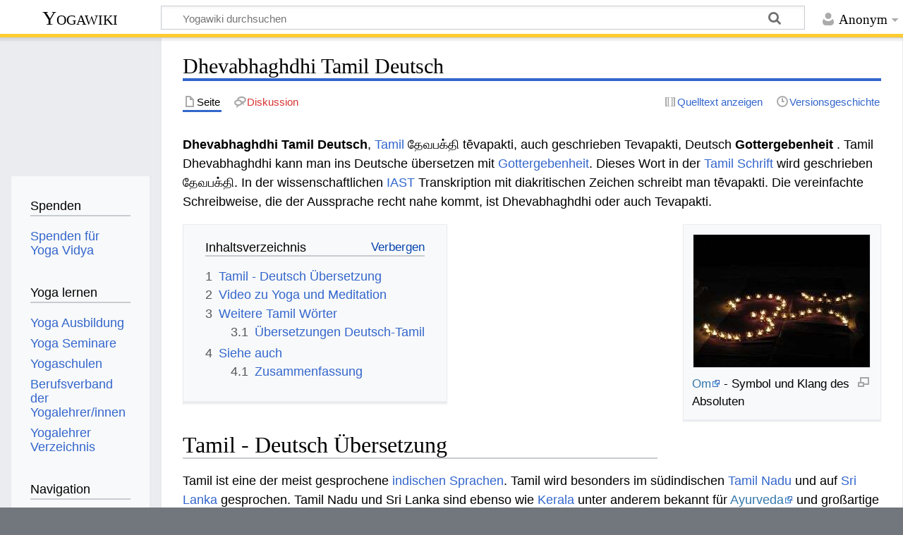

--- FILE ---
content_type: text/html; charset=UTF-8
request_url: https://wiki.yoga-vidya.de/Dhevabhaghdhi_Tamil_Deutsch
body_size: 7288
content:
<!DOCTYPE html>
<html class="client-nojs" lang="de" dir="ltr">
<head>
<meta charset="UTF-8">
<title>Dhevabhaghdhi Tamil Deutsch – Yogawiki</title>
<script>document.documentElement.className="client-js";RLCONF={"wgBreakFrames":false,"wgSeparatorTransformTable":[",\t.",".\t,"],"wgDigitTransformTable":["",""],"wgDefaultDateFormat":"dmy","wgMonthNames":["","Januar","Februar","März","April","Mai","Juni","Juli","August","September","Oktober","November","Dezember"],"wgRequestId":"a52e10b0d2b6a8372e3ce429","wgCanonicalNamespace":"","wgCanonicalSpecialPageName":false,"wgNamespaceNumber":0,"wgPageName":"Dhevabhaghdhi_Tamil_Deutsch","wgTitle":"Dhevabhaghdhi Tamil Deutsch","wgCurRevisionId":763089,"wgRevisionId":763089,"wgArticleId":212003,"wgIsArticle":true,"wgIsRedirect":false,"wgAction":"view","wgUserName":null,"wgUserGroups":["*"],"wgCategories":["Tamil","Tamil Wörterbuch","Wörterbuch Tamil Deutsch"],"wgPageViewLanguage":"de","wgPageContentLanguage":"de","wgPageContentModel":"wikitext","wgRelevantPageName":"Dhevabhaghdhi_Tamil_Deutsch","wgRelevantArticleId":212003,"wgIsProbablyEditable":false,"wgRelevantPageIsProbablyEditable":false,"wgRestrictionEdit":[],"wgRestrictionMove":[],"wgCiteReferencePreviewsActive":true,"ev-youtube-config":{"class":"embedvideo-player","loading":"lazy","frameborder":0,"allow":"accelerometer; clipboard-write; encrypted-media; fullscreen; gyroscope; picture-in-picture; autoplay","modestbranding":1,"allowfullscreen":"true","frameBorder":0,"width":640,"height":360}};
RLSTATE={"site.styles":"ready","user.styles":"ready","user":"ready","user.options":"loading","ext.embedVideo.styles":"ready","skins.timeless":"ready"};RLPAGEMODULES=["ext.embedVideo.consent","mediawiki.page.media","site","mediawiki.page.ready","mediawiki.toc","skins.timeless.js","ext.embedVideo.overlay"];</script>
<script>(RLQ=window.RLQ||[]).push(function(){mw.loader.impl(function(){return["user.options@12s5i",function($,jQuery,require,module){mw.user.tokens.set({"patrolToken":"+\\","watchToken":"+\\","csrfToken":"+\\"});
}];});});</script>
<link rel="stylesheet" href="/load.php?lang=de&amp;modules=ext.embedVideo.styles%7Cskins.timeless&amp;only=styles&amp;skin=timeless">
<script async="" src="/load.php?lang=de&amp;modules=startup&amp;only=scripts&amp;raw=1&amp;skin=timeless"></script>
<!--[if IE]><link rel="stylesheet" href="/skins/Timeless/resources/IE9fixes.css?ffe73" media="screen"><![endif]-->
<meta name="ResourceLoaderDynamicStyles" content="">
<link rel="stylesheet" href="/load.php?lang=de&amp;modules=site.styles&amp;only=styles&amp;skin=timeless">
<meta name="generator" content="MediaWiki 1.43.6">
<meta name="robots" content="max-image-preview:standard">
<meta name="format-detection" content="telephone=no">
<meta name="viewport" content="width=device-width, initial-scale=1.0, user-scalable=yes, minimum-scale=0.25, maximum-scale=5.0">
<link rel="icon" href="/images/favicon.ico">
<link rel="search" type="application/opensearchdescription+xml" href="/rest.php/v1/search" title="Yogawiki (de)">
<link rel="EditURI" type="application/rsd+xml" href="https://wiki.yoga-vidya.de/api.php?action=rsd">
<link rel="alternate" type="application/atom+xml" title="Atom-Feed für „Yogawiki“" href="/index.php?title=Spezial:Letzte_%C3%84nderungen&amp;feed=atom">
<!-- Plausible -->
<script defer data-domain="wiki.yoga-vidya.de" src="https://plausible.io/js/script.js"></script>
</head>
<body class="mediawiki ltr sitedir-ltr mw-hide-empty-elt ns-0 ns-subject page-Dhevabhaghdhi_Tamil_Deutsch rootpage-Dhevabhaghdhi_Tamil_Deutsch skin-timeless action-view skin--responsive"><div id="mw-wrapper"><div id="mw-header-container" class="ts-container"><div id="mw-header" class="ts-inner"><div id="user-tools"><div id="personal"><h2><span>Anonym</span></h2><div id="personal-inner" class="dropdown"><div role="navigation" class="mw-portlet" id="p-personal" title="Benutzermenü" aria-labelledby="p-personal-label"><h3 id="p-personal-label" lang="de" dir="ltr">Nicht angemeldet</h3><div class="mw-portlet-body"><ul lang="de" dir="ltr"><li id="pt-login" class="mw-list-item"><a href="/index.php?title=Spezial:Anmelden&amp;returnto=Dhevabhaghdhi+Tamil+Deutsch" title="Sich anzumelden wird gerne gesehen, ist jedoch nicht zwingend erforderlich. [o]" accesskey="o"><span>Anmelden</span></a></li></ul></div></div></div></div></div><div id="p-logo-text" class="mw-portlet" role="banner"><a id="p-banner" class="mw-wiki-title" href="/Hauptseite">Yogawiki</a></div><div class="mw-portlet" id="p-search"><h3 lang="de" dir="ltr"><label for="searchInput">Suche</label></h3><form action="/index.php" id="searchform"><div id="simpleSearch"><div id="searchInput-container"><input type="search" name="search" placeholder="Yogawiki durchsuchen" aria-label="Yogawiki durchsuchen" autocapitalize="sentences" title="Yogawiki durchsuchen [f]" accesskey="f" id="searchInput"></div><input type="hidden" value="Spezial:Suche" name="title"><input class="searchButton mw-fallbackSearchButton" type="submit" name="fulltext" title="Suche nach Seiten, die diesen Text enthalten" id="mw-searchButton" value="Suchen"><input class="searchButton" type="submit" name="go" title="Gehe direkt zu der Seite mit genau diesem Namen, falls sie vorhanden ist." id="searchButton" value="Seite"></div></form></div></div><div class="visualClear"></div></div><div id="mw-header-hack" class="color-bar"><div class="color-middle-container"><div class="color-middle"></div></div><div class="color-left"></div><div class="color-right"></div></div><div id="mw-header-nav-hack"><div class="color-bar"><div class="color-middle-container"><div class="color-middle"></div></div><div class="color-left"></div><div class="color-right"></div></div></div><div id="menus-cover"></div><div id="mw-content-container" class="ts-container"><div id="mw-content-block" class="ts-inner"><div id="mw-content-wrapper"><div id="mw-content"><div id="content" class="mw-body" role="main"><div class="mw-indicators">
</div>
<h1 id="firstHeading" class="firstHeading mw-first-heading"><span class="mw-page-title-main">Dhevabhaghdhi Tamil Deutsch</span></h1><div id="bodyContentOuter"><div id="siteSub">Aus Yogawiki</div><div id="mw-page-header-links"><div role="navigation" class="mw-portlet tools-inline" id="p-namespaces" aria-labelledby="p-namespaces-label"><h3 id="p-namespaces-label" lang="de" dir="ltr">Namensräume</h3><div class="mw-portlet-body"><ul lang="de" dir="ltr"><li id="ca-nstab-main" class="selected mw-list-item"><a href="/Dhevabhaghdhi_Tamil_Deutsch" title="Seiteninhalt anzeigen [c]" accesskey="c"><span>Seite</span></a></li><li id="ca-talk" class="new mw-list-item"><a href="/index.php?title=Diskussion:Dhevabhaghdhi_Tamil_Deutsch&amp;action=edit&amp;redlink=1" rel="discussion" class="new" title="Diskussion zum Seiteninhalt (Seite nicht vorhanden) [t]" accesskey="t"><span>Diskussion</span></a></li></ul></div></div><div role="navigation" class="mw-portlet tools-inline" id="p-more" aria-labelledby="p-more-label"><h3 id="p-more-label" lang="de" dir="ltr">Mehr</h3><div class="mw-portlet-body"><ul lang="de" dir="ltr"><li id="ca-more" class="dropdown-toggle mw-list-item"><span>Mehr</span></li></ul></div></div><div role="navigation" class="mw-portlet tools-inline" id="p-views" aria-labelledby="p-views-label"><h3 id="p-views-label" lang="de" dir="ltr">Seitenaktionen</h3><div class="mw-portlet-body"><ul lang="de" dir="ltr"><li id="ca-view" class="selected mw-list-item"><a href="/Dhevabhaghdhi_Tamil_Deutsch"><span>Lesen</span></a></li><li id="ca-viewsource" class="mw-list-item"><a href="/index.php?title=Dhevabhaghdhi_Tamil_Deutsch&amp;action=edit" title="Diese Seite ist geschützt. Ihr Quelltext kann dennoch angesehen und kopiert werden. [e]" accesskey="e"><span>Quelltext anzeigen</span></a></li><li id="ca-history" class="mw-list-item"><a href="/index.php?title=Dhevabhaghdhi_Tamil_Deutsch&amp;action=history" title="Frühere Versionen dieser Seite listen [h]" accesskey="h"><span>Versionsgeschichte</span></a></li></ul></div></div></div><div class="visualClear"></div><div id="bodyContent"><div id="contentSub"><div id="mw-content-subtitle"></div></div><div id="mw-content-text" class="mw-body-content"><div class="mw-content-ltr mw-parser-output" lang="de" dir="ltr"><p><b>Dhevabhaghdhi Tamil Deutsch</b>, <a href="/Tamil" title="Tamil">Tamil</a> தேவபக்தி tēvapakti, auch geschrieben Tevapakti, Deutsch <b> Gottergebenheit </b>. Tamil Dhevabhaghdhi kann man ins Deutsche übersetzen mit <a href="/Gottergebenheit" title="Gottergebenheit">Gottergebenheit</a>. Dieses Wort in der <a href="/Tamil_Schrift" title="Tamil Schrift">Tamil Schrift</a> wird geschrieben தேவபக்தி. In der wissenschaftlichen <a href="/IAST" title="IAST">IAST</a> Transkription mit diakritischen Zeichen schreibt man tēvapakti. Die vereinfachte Schreibweise, die der Aussprache recht nahe kommt, ist Dhevabhaghdhi oder auch Tevapakti. 
</p>
<figure class="mw-default-size" typeof="mw:File/Thumb"><a href="/Datei:Om_Licht_Kerzen.jpg" class="mw-file-description"><img src="/images/thumb/c/c1/Om_Licht_Kerzen.jpg/250px-Om_Licht_Kerzen.jpg" decoding="async" width="250" height="188" class="mw-file-element" srcset="/images/thumb/c/c1/Om_Licht_Kerzen.jpg/375px-Om_Licht_Kerzen.jpg 1.5x, /images/thumb/c/c1/Om_Licht_Kerzen.jpg/500px-Om_Licht_Kerzen.jpg 2x" /></a><figcaption><a target="_blank" rel="noreferrer noopener" class="external text" href="http://www.yoga-vidya.de/Yoga--Artikel/art_om.html">Om</a> - Symbol und Klang des Absoluten</figcaption></figure>
<div id="toc" class="toc" role="navigation" aria-labelledby="mw-toc-heading"><input type="checkbox" role="button" id="toctogglecheckbox" class="toctogglecheckbox" style="display:none" /><div class="toctitle" lang="de" dir="ltr"><h2 id="mw-toc-heading">Inhaltsverzeichnis</h2><span class="toctogglespan"><label class="toctogglelabel" for="toctogglecheckbox"></label></span></div>
<ul>
<li class="toclevel-1 tocsection-1"><a href="#Tamil_-_Deutsch_Übersetzung"><span class="tocnumber">1</span> <span class="toctext">Tamil - Deutsch Übersetzung</span></a></li>
<li class="toclevel-1 tocsection-2"><a href="#Video_zu_Yoga_und_Meditation"><span class="tocnumber">2</span> <span class="toctext">Video zu Yoga und Meditation</span></a></li>
<li class="toclevel-1 tocsection-3"><a href="#Weitere_Tamil_Wörter"><span class="tocnumber">3</span> <span class="toctext">Weitere Tamil Wörter</span></a>
<ul>
<li class="toclevel-2 tocsection-4"><a href="#Übersetzungen_Deutsch-Tamil"><span class="tocnumber">3.1</span> <span class="toctext">Übersetzungen Deutsch-Tamil</span></a></li>
</ul>
</li>
<li class="toclevel-1 tocsection-5"><a href="#Siehe_auch"><span class="tocnumber">4</span> <span class="toctext">Siehe auch</span></a>
<ul>
<li class="toclevel-2 tocsection-6"><a href="#Zusammenfassung"><span class="tocnumber">4.1</span> <span class="toctext">Zusammenfassung</span></a></li>
</ul>
</li>
</ul>
</div>

<h2><span id="Tamil_-_Deutsch_.C3.9Cbersetzung"></span><span class="mw-headline" id="Tamil_-_Deutsch_Übersetzung">Tamil - Deutsch Übersetzung</span></h2>
<p>Tamil ist eine der meist gesprochene <a href="/Indische_Sprachen" title="Indische Sprachen">indischen Sprachen</a>. Tamil wird besonders im südindischen <a href="/Tamil_Nadu" title="Tamil Nadu">Tamil Nadu</a> und auf <a href="/Sri_Lanka" title="Sri Lanka">Sri Lanka</a> gesprochen. Tamil Nadu und Sri Lanka sind ebenso wie <a href="/Kerala" title="Kerala">Kerala</a> unter anderem bekannt für <a target="_blank" rel="noreferrer noopener" class="external text" href="https://www.yoga-vidya.de/ayurveda/">Ayurveda</a> und großartige <a href="/Tempel" title="Tempel">Tempel</a>. Es ist gut, ein paar Wörter auf Tamil sprechen zu können.
</p><p>Tamil -Deutsch Dhevabhaghdhi - Gottergebenheit 
</p>
<h2><span class="mw-headline" id="Video_zu_Yoga_und_Meditation">Video zu Yoga und Meditation</span></h2>
<p>Tamil Nadu und Sri Lanka haben viele <a target="_blank" rel="noreferrer noopener" class="external text" href="https://www.yoga-vidya.de/yoga/">Yoga</a>  und Ayurveda Zentren. Hier ein Video zum Thema:
</p>
<figure class="embedvideo" data-service="youtube" data-mw-iframeconfig="{&quot;width&quot;:480,&quot;height&quot;:270,&quot;src&quot;:&quot;https://www.youtube-nocookie.com/embed/jdAiGyvzcsM?autoplay=1&quot;}" style="width:480px">
	<div class="embedvideo-wrapper" style="height:270px"><div class="embedvideo-consent" data-show-privacy-notice="1">
	<div class="embedvideo-overlay">
		<div class="embedvideo-loader" role="button">
			<div class="embedvideo-loader__fakeButton">Video laden</div>
			<div class="embedvideo-loader__footer">
				<div class="embedvideo-loader__service">YouTube</div>
			</div>
		</div>
		<div class="embedvideo-privacyNotice hidden">
			<div class="embedvideo-privacyNotice__content">YouTube sammelt möglicherweise persönliche Daten. <a href="https://www.youtube.com/howyoutubeworks/user-settings/privacy/" rel="nofollow,noopener" target="_blank" class="embedvideo-privacyNotice__link">Datenschutzrichtlinie</a></div>
			<div class="embedvideo-privacyNotice__buttons">
<p>				<button class="embedvideo-privacyNotice__continue">Fortfahren</button>
				<button class="embedvideo-privacyNotice__dismiss">Ausblenden</button>
</p>
			</div>
		</div>
	</div>
</div></div>
</figure>
<h2><span id="Weitere_Tamil_W.C3.B6rter"></span><span class="mw-headline" id="Weitere_Tamil_Wörter">Weitere Tamil Wörter</span></h2>
<p>Hier ein paar Links zu anderen Tamil Wörtern. Durch Klick kommst du zur deutschen Übersetzung.
</p>
<ul><li><a href="/Dhevadhai_Tamil_Deutsch" title="Dhevadhai Tamil Deutsch">Dhevadhai Tamil Deutsch</a></li>
<li><a href="/Dhevai_Tamil_Deutsch" title="Dhevai Tamil Deutsch">Dhevai Tamil Deutsch</a></li>
<li><a href="/Dhi_Tamil_Deutsch" title="Dhi Tamil Deutsch">Dhi Tamil Deutsch</a></li>
<li><a href="/Dhidhir_vegham_Tamil_Deutsch" title="Dhidhir vegham Tamil Deutsch">Dhidhir vegham Tamil Deutsch</a></li></ul>
<h3><span id=".C3.9Cbersetzungen_Deutsch-Tamil"></span><span class="mw-headline" id="Übersetzungen_Deutsch-Tamil">Übersetzungen Deutsch-Tamil</span></h3>
<ul><li><a href="/Gottesdienst_Tamil" title="Gottesdienst Tamil">Gottesdienst Tamil</a></li>
<li><a href="/Gottesf%C3%BCrchtig_Tamil" title="Gottesfürchtig Tamil">Gottesfürchtig Tamil</a></li>
<li><a href="/Gottesschau_Tamil" title="Gottesschau Tamil">Gottesschau Tamil</a></li>
<li><a href="/Gottesverehrung_Tamil" title="Gottesverehrung Tamil">Gottesverehrung Tamil</a></li></ul>
<h2><span class="mw-headline" id="Siehe_auch">Siehe auch</span></h2>
<ul><li><a href="/Tamil" title="Tamil">Tamil</a></li>
<li><a href="/Tamil_W%C3%B6rterbuch" title="Tamil Wörterbuch">Tamil Wörterbuch</a></li>
<li><a href="/Tamil_Nadu" title="Tamil Nadu">Tamil Nadu</a></li>
<li><a href="/Hindi" title="Hindi">Hindi</a></li>
<li><a href="/Hindi_W%C3%B6rterbuch" title="Hindi Wörterbuch">Hindi Wörterbuch</a></li>
<li><a href="/Sanskrit" title="Sanskrit">Sanskrit</a></li>
<li><a href="/Sanskrit_W%C3%B6rterbuch" title="Sanskrit Wörterbuch">Sanskrit Wörterbuch</a></li>
<li><a target="_blank" rel="noreferrer noopener" class="external text" href="https://www.yoga-vidya.de/yoga-anfaenger/wie-lerne-ich-yoga/yoga-meditation-einfuehrungsseminar/">Yoga und Meditation Einführung Seminar</a></li>
<li><a target="_blank" rel="noreferrer noopener" class="external text" href="https://www.yoga-vidya.de/ayurveda/ayurveda-seminare/">Ayurveda Seminare und Kuren</a></li>
<li><a target="_blank" rel="noreferrer noopener" class="external text" href="https://www.yoga-vidya.de/ausbildung-weiterbildung/ayurveda-ausbildung/">Ayurveda Ausbildung</a></li></ul>
<h3><span class="mw-headline" id="Zusammenfassung">Zusammenfassung</span></h3>
<p>Dhevabhaghdhi Tamil - Deutsche Übersetzung Gottergebenheit
</p>
<!-- 
NewPP limit report
Cached time: 20260131034552
Cache expiry: 86400
Reduced expiry: false
Complications: [show‐toc]
CPU time usage: 0.019 seconds
Real time usage: 0.022 seconds
Preprocessor visited node count: 48/1000000
Post‐expand include size: 26/2097152 bytes
Template argument size: 0/2097152 bytes
Highest expansion depth: 2/100
Expensive parser function count: 0/100
Unstrip recursion depth: 0/20
Unstrip post‐expand size: 1156/5000000 bytes
-->
<!--
Transclusion expansion time report (%,ms,calls,template)
100.00%    0.000      1 -total
-->

<!-- Saved in parser cache with key yogawiki_139:pcache:idhash:212003-0!canonical and timestamp 20260131034552 and revision id 763089. Rendering was triggered because: diff-page
 -->
</div></div><div class="printfooter">
Abgerufen von „<a dir="ltr" href="https://wiki.yoga-vidya.de/index.php?title=Dhevabhaghdhi_Tamil_Deutsch&amp;oldid=763089">https://wiki.yoga-vidya.de/index.php?title=Dhevabhaghdhi_Tamil_Deutsch&amp;oldid=763089</a>“</div>
<div class="visualClear"></div></div></div></div></div><div id="content-bottom-stuff"><div id="catlinks" class="catlinks" data-mw="interface"><div id="mw-normal-catlinks" class="mw-normal-catlinks"><a href="/Spezial:Kategorien" title="Spezial:Kategorien">Kategorien</a>: <ul><li><a href="/Kategorie:Tamil" title="Kategorie:Tamil">Tamil</a></li><li><a href="/Kategorie:Tamil_W%C3%B6rterbuch" title="Kategorie:Tamil Wörterbuch">Tamil Wörterbuch</a></li><li><a href="/Kategorie:W%C3%B6rterbuch_Tamil_Deutsch" title="Kategorie:Wörterbuch Tamil Deutsch">Wörterbuch Tamil Deutsch</a></li></ul></div></div></div></div><div id="mw-site-navigation"><div id="p-logo" class="mw-portlet" role="banner"><a class="mw-wiki-logo fallback" href="/Hauptseite" title="Hauptseite"></a></div><div id="site-navigation" class="sidebar-chunk"><h2><span>Navigation</span></h2><div class="sidebar-inner"><div role="navigation" class="mw-portlet" id="p-Spenden" aria-labelledby="p-Spenden-label"><h3 id="p-Spenden-label" lang="de" dir="ltr">Spenden</h3><div class="mw-portlet-body"><ul lang="de" dir="ltr"><li id="n-Spenden-für-Yoga-Vidya" class="mw-list-item"><a href="https://www.yoga-vidya.de/service/spenden/" target="_blank"><span>Spenden für Yoga Vidya</span></a></li></ul></div></div><div role="navigation" class="mw-portlet" id="p-Yoga_lernen" aria-labelledby="p-Yoga_lernen-label"><h3 id="p-Yoga_lernen-label" lang="de" dir="ltr">Yoga lernen</h3><div class="mw-portlet-body"><ul lang="de" dir="ltr"><li id="n-Yoga-Ausbildung" class="mw-list-item"><a href="https://www.yoga-vidya.de/ausbildung-weiterbildung/" target="_blank"><span>Yoga Ausbildung</span></a></li><li id="n-Yoga-Seminare" class="mw-list-item"><a href="https://www.yoga-vidya.de/seminare/" target="_blank"><span>Yoga Seminare</span></a></li><li id="n-Yogaschulen" class="mw-list-item"><a href="https://www.yoga-vidya.de/center/" target="_blank"><span>Yogaschulen</span></a></li><li id="n-Berufsverband-der-Yogalehrer/innen" class="mw-list-item"><a href="https://www.yoga-vidya.de/netzwerk/berufsverbaende/byv/byv-infos/" target="_blank"><span>Berufsverband der Yogalehrer/innen</span></a></li><li id="n-Yogalehrer-Verzeichnis" class="mw-list-item"><a href="https://www.yoga-vidya.de/netzwerk/berufsverbaende/byv/berufsverband-der-yogalehrerinnen-byv/yogalehrerverzeichnis/" target="_blank"><span>Yogalehrer Verzeichnis</span></a></li></ul></div></div><div role="navigation" class="mw-portlet" id="p-navigation" aria-labelledby="p-navigation-label"><h3 id="p-navigation-label" lang="de" dir="ltr">Navigation</h3><div class="mw-portlet-body"><ul lang="de" dir="ltr"><li id="n-mainpage-description" class="mw-list-item"><a href="/Hauptseite" title="Hauptseite besuchen [z]" accesskey="z"><span>Hauptseite</span></a></li><li id="n-portal" class="mw-list-item"><a href="/Yogawiki:Gemeinschaftsportal" title="Über das Projekt, was du tun kannst, wo was zu finden ist"><span>Gemeinschafts­portal</span></a></li><li id="n-currentevents" class="mw-list-item"><a href="/Yogawiki:Aktuelle_Ereignisse" title="Hintergrundinformationen zu aktuellen Ereignissen"><span>Aktuelle Ereignisse</span></a></li><li id="n-recentchanges" class="mw-list-item"><a href="/Spezial:Letzte_%C3%84nderungen" title="Liste der letzten Änderungen in diesem Wiki [r]" accesskey="r"><span>Letzte Änderungen</span></a></li><li id="n-randompage" class="mw-list-item"><a href="/Spezial:Zuf%C3%A4llige_Seite" title="Zufällige Seite aufrufen [x]" accesskey="x"><span>Zufällige Seite</span></a></li></ul></div></div></div></div><div id="site-tools" class="sidebar-chunk"><h2><span>Wikiwerkzeuge</span></h2><div class="sidebar-inner"><div role="navigation" class="mw-portlet" id="p-tb" aria-labelledby="p-tb-label"><h3 id="p-tb-label" lang="de" dir="ltr">Wikiwerkzeuge</h3><div class="mw-portlet-body"><ul lang="de" dir="ltr"><li id="t-specialpages" class="mw-list-item"><a href="/Spezial:Spezialseiten" title="Liste aller Spezialseiten [q]" accesskey="q"><span>Spezialseiten</span></a></li></ul></div></div></div></div></div><div id="mw-related-navigation"><div id="page-tools" class="sidebar-chunk"><h2><span>Seitenwerkzeuge</span></h2><div class="sidebar-inner"><div role="navigation" class="mw-portlet emptyPortlet" id="p-cactions" title="Weitere Optionen" aria-labelledby="p-cactions-label"><h3 id="p-cactions-label" lang="de" dir="ltr">Seitenwerkzeuge</h3><div class="mw-portlet-body"><ul lang="de" dir="ltr"></ul></div></div><div role="navigation" class="mw-portlet emptyPortlet" id="p-userpagetools" aria-labelledby="p-userpagetools-label"><h3 id="p-userpagetools-label" lang="de" dir="ltr">Benutzerseitenwerkzeuge</h3><div class="mw-portlet-body"><ul lang="de" dir="ltr"></ul></div></div><div role="navigation" class="mw-portlet" id="p-pagemisc" aria-labelledby="p-pagemisc-label"><h3 id="p-pagemisc-label" lang="de" dir="ltr">Mehr</h3><div class="mw-portlet-body"><ul lang="de" dir="ltr"><li id="t-whatlinkshere" class="mw-list-item"><a href="/Spezial:Linkliste/Dhevabhaghdhi_Tamil_Deutsch" title="Liste aller Seiten, die hierher verlinken [j]" accesskey="j"><span>Links auf diese Seite</span></a></li><li id="t-recentchangeslinked" class="mw-list-item"><a href="/Spezial:%C3%84nderungen_an_verlinkten_Seiten/Dhevabhaghdhi_Tamil_Deutsch" rel="nofollow" title="Letzte Änderungen an Seiten, die von hier verlinkt sind [k]" accesskey="k"><span>Änderungen an verlinkten Seiten</span></a></li><li id="t-print" class="mw-list-item"><a href="javascript:print();" rel="alternate" title="Druckansicht dieser Seite [p]" accesskey="p"><span>Druckversion</span></a></li><li id="t-permalink" class="mw-list-item"><a href="/index.php?title=Dhevabhaghdhi_Tamil_Deutsch&amp;oldid=763089" title="Dauerhafter Link zu dieser Seitenversion"><span>Permanenter Link</span></a></li><li id="t-info" class="mw-list-item"><a href="/index.php?title=Dhevabhaghdhi_Tamil_Deutsch&amp;action=info" title="Weitere Informationen über diese Seite"><span>Seiten­­informationen</span></a></li><li id="t-pagelog" class="mw-list-item"><a href="/index.php?title=Spezial:Logbuch&amp;page=Dhevabhaghdhi+Tamil+Deutsch"><span>Seitenlogbücher</span></a></li></ul></div></div></div></div><div id="catlinks-sidebar" class="sidebar-chunk"><h2><span>Kategorien</span></h2><div class="sidebar-inner"><div id="sidebar-normal-catlinks" class="mw-normal-catlinks"><div role="navigation" class="mw-portlet" id="p-normal-catlinks" aria-labelledby="p-normal-catlinks-label"><h3 id="p-normal-catlinks-label" lang="de" dir="ltr">Kategorien</h3><div class="mw-portlet-body"><ul><li><a href="/Kategorie:Tamil" title="Kategorie:Tamil">Tamil</a></li><li><a href="/Kategorie:Tamil_W%C3%B6rterbuch" title="Kategorie:Tamil Wörterbuch">Tamil Wörterbuch</a></li><li><a href="/Kategorie:W%C3%B6rterbuch_Tamil_Deutsch" title="Kategorie:Wörterbuch Tamil Deutsch">Wörterbuch Tamil Deutsch</a></li></ul></div></div></div></div></div></div><div class="visualClear"></div></div></div><div id="mw-footer-container" class="mw-footer-container ts-container"><div id="mw-footer" class="mw-footer ts-inner" role="contentinfo" lang="de" dir="ltr"><ul id="footer-icons"><li id="footer-poweredbyico" class="footer-icons"><a href="https://www.mediawiki.org/" class="cdx-button cdx-button--fake-button cdx-button--size-large cdx-button--fake-button--enabled" target="_blank"><img src="/resources/assets/poweredby_mediawiki.svg" alt="Powered by MediaWiki" width="88" height="31" loading="lazy"></a></li></ul><div id="footer-list"><ul id="footer-info"><li id="footer-info-lastmod"> Diese Seite wurde zuletzt am 3. Juni 2018 um 11:50 Uhr bearbeitet.</li><li id="footer-info-viewcount">Diese Seite wurde bisher 730-mal abgerufen.</li></ul><ul id="footer-places"><li id="footer-places-privacy"><a href="/Yogawiki:Datenschutz">Datenschutz</a></li><li id="footer-places-about"><a href="/Yogawiki:%C3%9Cber_Yogawiki">Über Yogawiki</a></li><li id="footer-places-disclaimers"><a href="/Yogawiki:Impressum">Impressum</a></li></ul></div><div class="visualClear"></div></div></div></div><script>(RLQ=window.RLQ||[]).push(function(){mw.config.set({"wgBackendResponseTime":120,"wgPageParseReport":{"limitreport":{"cputime":"0.019","walltime":"0.022","ppvisitednodes":{"value":48,"limit":1000000},"postexpandincludesize":{"value":26,"limit":2097152},"templateargumentsize":{"value":0,"limit":2097152},"expansiondepth":{"value":2,"limit":100},"expensivefunctioncount":{"value":0,"limit":100},"unstrip-depth":{"value":0,"limit":20},"unstrip-size":{"value":1156,"limit":5000000},"timingprofile":["100.00%    0.000      1 -total"]},"cachereport":{"timestamp":"20260131034552","ttl":86400,"transientcontent":false}}});});</script>
</body>
</html>